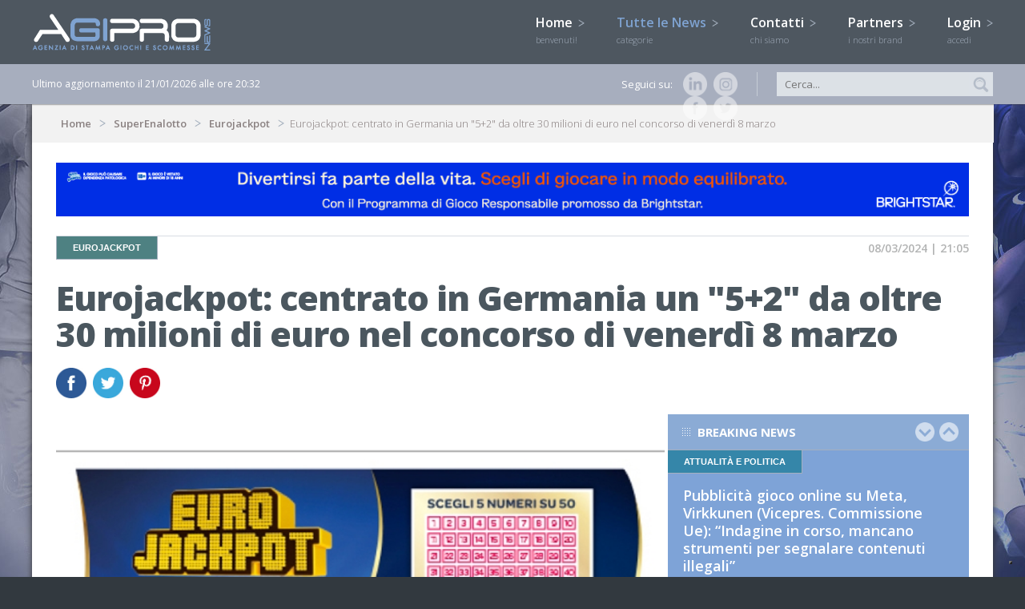

--- FILE ---
content_type: application/javascript
request_url: https://www.agipronews.it/cookie/cookieconsent.js
body_size: 1816
content:
!function(){if(!window.hasCookieConsent){window.hasCookieConsent=!0;if(!(document.cookie.indexOf("cookieconsent_dismissed")>-1)){"function"!=typeof String.prototype.trim&&(String.prototype.trim=function(){return this.replace(/^\s+|\s+$/g,"")});var e,t={isArray:function(e){return"[object Array]"==Object.prototype.toString.call(e)},isObject:function(e){return"[object Object]"==Object.prototype.toString.call(e)},each:function(e,n,i,o){if(t.isObject(e)&&!o)for(var s in e)e.hasOwnProperty(s)&&n.call(i,e[s],s,e);else for(var r=0,c=e.length;r<c;r++)n.call(i,e[r],r,e)},merge:function(e,n){e&&t.each(n,function(n,i){t.isObject(n)&&t.isObject(e[i])?t.merge(e[i],n):e[i]=n})},bind:function(e,t){return function(){return e.apply(t,arguments)}},queryObject:function(e,t){var n,i=0,o=e;for(t=t.split(".");(n=t[i++])&&o.hasOwnProperty(n)&&(o=o[n]);)if(i===t.length)return o;return null},setCookie:function(e,t,n){var i=new Date;n=n||365,i.setDate(i.getDate()+n),document.cookie=e+"="+t+"; expires="+i.toUTCString()+"; path=/"},addEventListener:function(e,t,n){e.addEventListener?e.addEventListener(t,n):e.attachEvent("on"+t,n)}},n=function(){var e=function(n,i,o){if(t.isArray(i))return t.each(i,function(t){e(n,t,o)});n.addEventListener?n.addEventListener(i,o):n.attachEvent("on"+i,o)},n=function(e,n){return e.replace(/\{\{(.*?)\}\}/g,function(e,i){for(var o,s=i.split("||");token=s.shift();){if(token=token.trim(),'"'===token[0])return token.slice(1,token.length-1);if(o=t.queryObject(n,token))return o}return""})},i=function(e){var t=document.createElement("div");return t.innerHTML=e,t.children[0]},o=function(e,n,i){var o=e.parentNode.querySelectorAll("["+n+"]");t.each(o,function(e){var t=e.getAttribute(n);i(e,t)},window,!0)},s=function(n,i){o(n,"data-cc-event",function(n,o){var s=o.split(":"),r=t.queryObject(i,s[1]);e(n,s[0],t.bind(r,i))})},r=function(e,n){o(e,"data-cc-if",function(e,i){t.queryObject(n,i)||e.parentNode.removeChild(e)})};return{build:function(e,o){t.isArray(e)&&(e=e.join("")),e=n(e,o);var c=i(e);return s(c,o),r(c,o),c}}}(),i={options:{message:"Questo sito utilizza i cookie per migliorare servizi ed esperienza dei visitatori.",dismiss:"Ok!",learnMore:"More info",link:"http://www.damicom.it",container:null,theme:"light-floating",markup:['<div class="cc_banner-wrapper {{containerClasses}}">','<div class="cc_banner cc_container cc_container--open">','<a href="#null" data-cc-event="click:dismiss" class="cc_btn cc_btn_accept_all">{{options.dismiss}}</a>','<p class="cc_message">{{options.message}} <a data-cc-if="options.link" class="cc_more_info" href="{{options.link || "#null"}}">{{options.learnMore}}</a></p>','<a class="cc_logo" target="_blank" href="http://silktide.com/cookieconsent">Cookie Consent plugin for the EU cookie law</a>',"</div>","</div>"]},init:function(){var e=window.cookieconsent_options;e&&this.setOptions(e),this.setContainer(),this.options.theme?this.loadTheme(this.render):this.render()},setOptionsOnTheFly:function(e){this.setOptions(e),this.render()},setOptions:function(e){t.merge(this.options,e)},setContainer:function(){this.options.container?this.container=document.querySelector(this.options.container):this.container=document.body,this.containerClasses="",navigator.appVersion.indexOf("MSIE 8")>-1&&(this.containerClasses+=" cc_ie8")},loadTheme:function(e){var n=this.options.theme;-1===n.indexOf(".css")&&(n="//s3.amazonaws.com/cc.silktide.com/"+n+".css");var i=document.createElement("link");i.rel="stylesheet",i.type="text/css",i.href=n;var o=!1;i.onload=t.bind(function(){!o&&e&&(e.call(this),o=!0)},this),document.getElementsByTagName("head")[0].appendChild(i)},render:function(){this.element&&this.element.parentNode&&(this.element.parentNode.removeChild(this.element),delete this.element),this.element=n.build(this.options.markup,this),this.container.firstChild?this.container.insertBefore(this.element,this.container.firstChild):this.container.appendChild(this.element)},dismiss:function(e){e.preventDefault(),this.setDismissedCookie(),this.container.removeChild(this.element)},setDismissedCookie:function(){t.setCookie("cookieconsent_dismissed","yes")}},o=!1;(e=function(){o||"complete"!=document.readyState||(i.init(),o=!0,window.update_cookieconsent_options=i.setOptionsOnTheFly.bind(i))})(),t.addEventListener(document,"readystatechange",e)}}}();